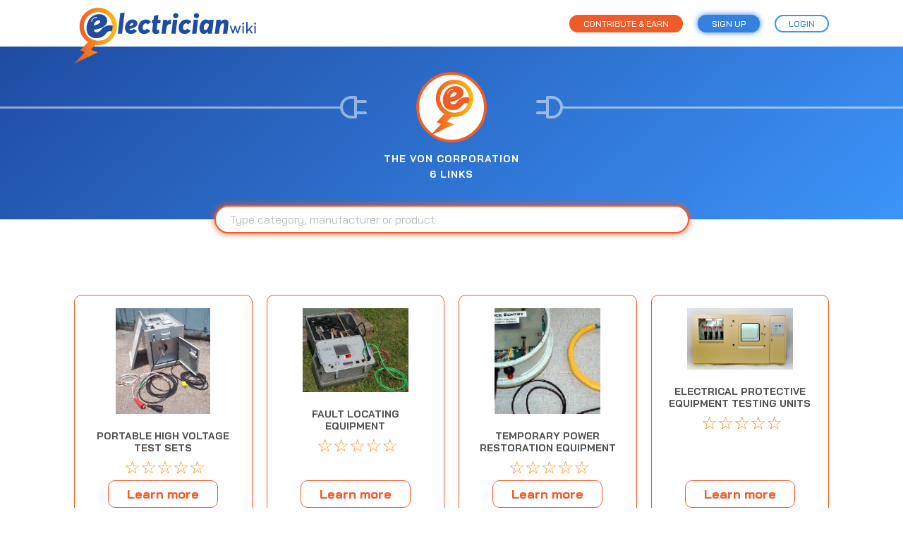

--- FILE ---
content_type: text/html; charset=UTF-8
request_url: https://electricianwiki.com/manufacturer/4801
body_size: 2956
content:
<!doctype html>
<html lang="en">
<head>
	<meta charset="UTF-8">
	<meta name="viewport"
	      content="width=device-width, user-scalable=no, initial-scale=1.0, maximum-scale=1.0, minimum-scale=1.0">
	<meta http-equiv="X-UA-Compatible" content="ie=edge">
	<title>Electrician's Wiki - The VON Corporation</title>
    <link rel="shortcut icon" href="/assets/images/favicon.ico">
    <link href="//fonts.googleapis.com/css?family=Bai+Jamjuree:400,500,600,700&display=swap" rel="stylesheet">
	<link rel="stylesheet/less" type="text/css" href="/assets/styles/less/style.less">
	<link rel="stylesheet" href="//use.fontawesome.com/releases/v5.3.1/css/all.css" integrity="sha384-mzrmE5qonljUremFsqc01SB46JvROS7bZs3IO2EmfFsd15uHvIt+Y8vEf7N7fWAU" crossorigin="anonymous">
	<script type="text/javascript">less = { env: 'development' };</script>
	<script src="//cdnjs.cloudflare.com/ajax/libs/less.js/3.9.0/less.min.js" ></script>
	<script src="//code.jquery.com/jquery-3.4.1.min.js"></script>
</head>
<body>

	

	<div class="s__overlay">
		<div class="s__overlay_wrap">
			<button class="s__overlay_wrap_close"><i class="fas fa-times"></i></button>
			<script src="https://www.google.com/recaptcha/api.js"></script>
<script>
   function onSubmit(token) {
     document.getElementById("signup-form").submit();
   }
</script>
<div class="signup">
    <div class="s__overlay_wrap_form">
        <form method="POST" id="signup-form" action="/account/sign_up">

            <div class="s__overlay_wrap_form_content">
                <h3 class="s__overlay_wrap_form_content_header"> Sign Up</h3>
                
                <div class="s__form_group">
                    <label for="join_first_name">First Name</label>
                    <input name="join_first_name" id="join_first_name" type="text" />
                </div>
            
                <div class="s__form_group">
                    <label for="join_last_name">Last Name</label>
                    <input name="join_last_name" id="join_last_name" type="text" />
                </div>
            
                <div class="s__form_group">
                    <label for="join_email">Email</label>
                    <input name="join_email" id="join_email" type="email" />
                </div>
            
                <div class="s__form_group">
                    <label for="join_password">Password</label>
                    <input name="join_password" id="join_password" type="password" />
                </div>
            
                <div class="s__form_group">
                    <label for="join_password_confirm">Confirm Password</label>
                    <input name="join_password_confirm" id="join_password_confirm" type="password" />
                </div>		

                <div class="s__form_group">
                    <input class="g-recaptcha" 
                            data-sitekey="6LddyvkaAAAAAObTJMUuP8cErJwvUdkpP_rdaIeQ"
                            data-callback='onSubmit' 
                            data-action='submit' type="submit" value="Join Now!" class="signup" name="join_submit" />
                </div>
            </div>

        </form>
    </div>
</div>			<div class="signin">
    <div class="s__overlay_wrap_form">	
        <form method="POST" action="/account/sign_in">

            <div class="s__overlay_wrap_form_content">
                <h3 class="s__overlay_wrap_form_content_header"> Sign In</h3>
                
                <div class="s__form_group">
                    <label for="signin_email">Email</label>
                    <input name="signin_email" id="signin_email" type="email" />
                </div>
                
                <div class="s__form_group">
                    <label for="signin_password">Password</label>
                    <input name="signin_password" id="signin_password" type="password" />
                </div>
                
                <div class="s__form_group">
                    <div class="s__form_group_inner">
                        <a href="/account/password_reset">Forgot your password?</a>
                        <input type="submit" value="Sign In" name="signin_submit">
                    </div>
                </div>					
            </div>

        </form>
        
    </div>
    <div class="s__overlay_wrap_signup_cta">
        <p>Not registered? <a class="triggerSignup" href="#">Sign up today!</a></p>
    </div>
</div>		</div>
	</div>

	<div class="wrapper">
		<header class="manufacturer">

			
			<div class="notification ">
				<div class="container">
									</div>
			</div>
			<div class="container">
				<div class="s__header_top_block">
    <div class="s__header_top_block_container">
        <a href="/">
            <img src="/assets/images/white-logo-trim.png" alt="logo">
        </a>
        <button type="button" onclick="location.href='/'" class="s__header_top_block_container_btn contribute home">Home</button>
        <button type="button" onclick="location.href='/contribute'" class="s__header_top_block_container_btn contribute">
            Contribute & Earn
        </button>
                <button class="s__header_top_block_container_btn signup-btn">
            Sign up
        </button>
        <button class="s__header_top_block_container_btn login-btn">
            Login
        </button>
    
    </div>
</div>			</div>
			<div class="s__header_bottom_block s__header_bottom_block-2">
    <div class="s__header_bottom_block_search">
        <input type="text" id="tag-search" placeholder="Type category, manufacturer or product">
        <button>
            <i class="fas fa-search"></i>
        </button>
    </div>
    <div class="s__header_bottom_block_img">
        <div class="socket">
            <div class="line"></div>
            <img src="/assets/images/socket-to-right2.png" alt="socket">
        </div>
        <div class="cat">

            <img src="/assets/images/e-logo.png" alt="logo">
        </div>
        <div class="socket">
            <img src="/assets/images/socket-to-left2.png" alt="socket">
            <div class="line"></div>
        </div>
    </div>
    <div class="s__header_bottom_block_title-cat">
        <h2>The VON Corporation<br/>
                    6 Links</h2>
    </div>
</div>			
		</header>
		<div class="content">
		<div class="max-width-block">
	<div class="container">
				<div class="s__content_block_products">
							<div class="s__content_block_products_product">
                    					<div class="s__content_block_products_product_wrap">
						<div class="s__content_block_products_product_wrap_img">
							<a href="/product/4729">

															<img style="max-height: 150px; max-width: 150px;" src="https://s3.amazonaws.com/elec-directory-img/f6b5b0ea60fe26f1f487e69a51df6e7a.png"/>
													</div>
						<div class="s__content_block_products_product_wrap_desc">
							<a href="/product/4729">
								<span class="title">PORTABLE HIGH VOLTAGE TEST SETS</span>
							</a>
						</div>
													<div class="s__content_block_products_product_wrap_rating">
							<span>☆</span><span>☆</span><span>☆</span><span>☆</span><span>☆</span>						</div>
						<a href="/product/4729" class="s__content_block_products_product_wrap_link">
							Learn more
						</a>
					</div>
                    				</div>
							<div class="s__content_block_products_product">
                    					<div class="s__content_block_products_product_wrap">
						<div class="s__content_block_products_product_wrap_img">
							<a href="/product/22011">

															<img style="max-height: 150px; max-width: 150px;" src="https://s3.amazonaws.com/elec-directory-img/59ee4dc53897485b15ac096cf6c60a25.png"/>
													</div>
						<div class="s__content_block_products_product_wrap_desc">
							<a href="/product/22011">
								<span class="title">FAULT LOCATING EQUIPMENT</span>
							</a>
						</div>
													<div class="s__content_block_products_product_wrap_rating">
							<span>☆</span><span>☆</span><span>☆</span><span>☆</span><span>☆</span>						</div>
						<a href="/product/22011" class="s__content_block_products_product_wrap_link">
							Learn more
						</a>
					</div>
                    				</div>
							<div class="s__content_block_products_product">
                    					<div class="s__content_block_products_product_wrap">
						<div class="s__content_block_products_product_wrap_img">
							<a href="/product/22012">

															<img style="max-height: 150px; max-width: 150px;" src="https://s3.amazonaws.com/elec-directory-img/thumbnail-355b8154c94d1d8b6a49fe70bf6abf73.jpg"/>
													</div>
						<div class="s__content_block_products_product_wrap_desc">
							<a href="/product/22012">
								<span class="title">TEMPORARY POWER RESTORATION EQUIPMENT</span>
							</a>
						</div>
													<div class="s__content_block_products_product_wrap_rating">
							<span>☆</span><span>☆</span><span>☆</span><span>☆</span><span>☆</span>						</div>
						<a href="/product/22012" class="s__content_block_products_product_wrap_link">
							Learn more
						</a>
					</div>
                    				</div>
							<div class="s__content_block_products_product">
                    					<div class="s__content_block_products_product_wrap">
						<div class="s__content_block_products_product_wrap_img">
							<a href="/product/22013">

															<img style="max-height: 150px; max-width: 150px;" src="https://s3.amazonaws.com/elec-directory-img/f27664fd4bce8a57eea6119bba07e92c.png"/>
													</div>
						<div class="s__content_block_products_product_wrap_desc">
							<a href="/product/22013">
								<span class="title">ELECTRICAL PROTECTIVE EQUIPMENT TESTING UNITS</span>
							</a>
						</div>
													<div class="s__content_block_products_product_wrap_rating">
							<span>☆</span><span>☆</span><span>☆</span><span>☆</span><span>☆</span>						</div>
						<a href="/product/22013" class="s__content_block_products_product_wrap_link">
							Learn more
						</a>
					</div>
                    				</div>
							<div class="s__content_block_products_product">
                    					<div class="s__content_block_products_product_wrap">
						<div class="s__content_block_products_product_wrap_img">
							<a href="/product/22014">

															<img style="max-height: 150px; max-width: 150px;" src="https://s3.amazonaws.com/elec-directory-img/e75c6a007f2deedb68fdcdab82d86aae.png"/>
													</div>
						<div class="s__content_block_products_product_wrap_desc">
							<a href="/product/22014">
								<span class="title">BCM SERIES OF BOOM CURRENT MONITORS</span>
							</a>
						</div>
													<div class="s__content_block_products_product_wrap_rating">
							<span>☆</span><span>☆</span><span>☆</span><span>☆</span><span>☆</span>						</div>
						<a href="/product/22014" class="s__content_block_products_product_wrap_link">
							Learn more
						</a>
					</div>
                    				</div>
							<div class="s__content_block_products_product">
                    					<div class="s__content_block_products_product_wrap">
						<div class="s__content_block_products_product_wrap_img">
							<a href="/product/34841">

															<img style="max-height: 150px; max-width: 150px;" src="https://s3.amazonaws.com/elec-directory-img/3832b44c32e978eb30e0d83dac9c4eac.png"/>
													</div>
						<div class="s__content_block_products_product_wrap_desc">
							<a href="/product/34841">
								<span class="title">TVM SERIES LIVE LINE TOOL (HOT STICK) TESTERS</span>
							</a>
						</div>
													<div class="s__content_block_products_product_wrap_rating">
							<span>☆</span><span>☆</span><span>☆</span><span>☆</span><span>☆</span>						</div>
						<a href="/product/34841" class="s__content_block_products_product_wrap_link">
							Learn more
						</a>
					</div>
                    				</div>
					</div>
			</div>
</div>			<div class="s__content_numbers">
				<div class="container">
					<div class="s__content_numbers_number">
						<div class="num">
							3130						</div>
						<div class="title-num">
							CATEGORIES
						</div>
					</div>
					<div class="s__content_numbers_number">
						<div class="num">
							34329						</div>
						<div class="title-num">
							PRODUCT LINKS
						</div>
					</div>
					<div class="s__content_numbers_number">
						<div class="num">
							8860						</div>
						<div class="title-num">
							MANUFACTURERS
						</div>
					</div>
				</div>
			</div>
		</div> <!-- Close Content -->
		<footer>
			<div class="s__footer_logo">
				<img src="/assets/images/logo-footer.png" alt="logo">
			</div>
			<div class="s__footer_copyright">
				© 2019 Electrician's Wiki. All Rights Reserved.
			</div>
		</footer>
	</div>
					
			<script>
			  (function(i,s,o,g,r,a,m){i['GoogleAnalyticsObject']=r;i[r]=i[r]||function(){
			  (i[r].q=i[r].q||[]).push(arguments)},i[r].l=1*new Date();a=s.createElement(o),
			  m=s.getElementsByTagName(o)[0];a.async=1;a.src=g;m.parentNode.insertBefore(a,m)
			  })(window,document,'script','https://www.google-analytics.com/analytics.js','ga');

			  ga('create', 'UA-28840143-4', 'auto');
			  ga('send', 'pageview');

			</script>
			
				<script src="/assets/js/tab.js"></script>
	<!-- <script src="/assets/js/selectize.js"></script> -->
	<script src="https://cdnjs.cloudflare.com/ajax/libs/selectize.js/0.13.0/js/standalone/selectize.js" integrity="sha512-B03hDxgZPMBobOrnBhFiKvf8XCO7IRNa26/WiQK9lU+grXd5WXVHq3togZ67YLcUnNdrtoBbn5bi0GhYd0ivCA==" crossorigin="anonymous"></script>
	<script src="/assets/js/search.js"></script>
	<script src="/assets/js/main.js"></script>
<script defer src="https://static.cloudflareinsights.com/beacon.min.js/vcd15cbe7772f49c399c6a5babf22c1241717689176015" integrity="sha512-ZpsOmlRQV6y907TI0dKBHq9Md29nnaEIPlkf84rnaERnq6zvWvPUqr2ft8M1aS28oN72PdrCzSjY4U6VaAw1EQ==" data-cf-beacon='{"version":"2024.11.0","token":"e3553b1ab85c4bbd8eafa88bd7b92b4f","r":1,"server_timing":{"name":{"cfCacheStatus":true,"cfEdge":true,"cfExtPri":true,"cfL4":true,"cfOrigin":true,"cfSpeedBrain":true},"location_startswith":null}}' crossorigin="anonymous"></script>
</body>
</html>

--- FILE ---
content_type: text/html; charset=utf-8
request_url: https://www.google.com/recaptcha/api2/anchor?ar=1&k=6LddyvkaAAAAAObTJMUuP8cErJwvUdkpP_rdaIeQ&co=aHR0cHM6Ly9lbGVjdHJpY2lhbndpa2kuY29tOjQ0Mw..&hl=en&v=PoyoqOPhxBO7pBk68S4YbpHZ&size=invisible&sa=submit&anchor-ms=20000&execute-ms=30000&cb=di4b779pli81
body_size: 48735
content:
<!DOCTYPE HTML><html dir="ltr" lang="en"><head><meta http-equiv="Content-Type" content="text/html; charset=UTF-8">
<meta http-equiv="X-UA-Compatible" content="IE=edge">
<title>reCAPTCHA</title>
<style type="text/css">
/* cyrillic-ext */
@font-face {
  font-family: 'Roboto';
  font-style: normal;
  font-weight: 400;
  font-stretch: 100%;
  src: url(//fonts.gstatic.com/s/roboto/v48/KFO7CnqEu92Fr1ME7kSn66aGLdTylUAMa3GUBHMdazTgWw.woff2) format('woff2');
  unicode-range: U+0460-052F, U+1C80-1C8A, U+20B4, U+2DE0-2DFF, U+A640-A69F, U+FE2E-FE2F;
}
/* cyrillic */
@font-face {
  font-family: 'Roboto';
  font-style: normal;
  font-weight: 400;
  font-stretch: 100%;
  src: url(//fonts.gstatic.com/s/roboto/v48/KFO7CnqEu92Fr1ME7kSn66aGLdTylUAMa3iUBHMdazTgWw.woff2) format('woff2');
  unicode-range: U+0301, U+0400-045F, U+0490-0491, U+04B0-04B1, U+2116;
}
/* greek-ext */
@font-face {
  font-family: 'Roboto';
  font-style: normal;
  font-weight: 400;
  font-stretch: 100%;
  src: url(//fonts.gstatic.com/s/roboto/v48/KFO7CnqEu92Fr1ME7kSn66aGLdTylUAMa3CUBHMdazTgWw.woff2) format('woff2');
  unicode-range: U+1F00-1FFF;
}
/* greek */
@font-face {
  font-family: 'Roboto';
  font-style: normal;
  font-weight: 400;
  font-stretch: 100%;
  src: url(//fonts.gstatic.com/s/roboto/v48/KFO7CnqEu92Fr1ME7kSn66aGLdTylUAMa3-UBHMdazTgWw.woff2) format('woff2');
  unicode-range: U+0370-0377, U+037A-037F, U+0384-038A, U+038C, U+038E-03A1, U+03A3-03FF;
}
/* math */
@font-face {
  font-family: 'Roboto';
  font-style: normal;
  font-weight: 400;
  font-stretch: 100%;
  src: url(//fonts.gstatic.com/s/roboto/v48/KFO7CnqEu92Fr1ME7kSn66aGLdTylUAMawCUBHMdazTgWw.woff2) format('woff2');
  unicode-range: U+0302-0303, U+0305, U+0307-0308, U+0310, U+0312, U+0315, U+031A, U+0326-0327, U+032C, U+032F-0330, U+0332-0333, U+0338, U+033A, U+0346, U+034D, U+0391-03A1, U+03A3-03A9, U+03B1-03C9, U+03D1, U+03D5-03D6, U+03F0-03F1, U+03F4-03F5, U+2016-2017, U+2034-2038, U+203C, U+2040, U+2043, U+2047, U+2050, U+2057, U+205F, U+2070-2071, U+2074-208E, U+2090-209C, U+20D0-20DC, U+20E1, U+20E5-20EF, U+2100-2112, U+2114-2115, U+2117-2121, U+2123-214F, U+2190, U+2192, U+2194-21AE, U+21B0-21E5, U+21F1-21F2, U+21F4-2211, U+2213-2214, U+2216-22FF, U+2308-230B, U+2310, U+2319, U+231C-2321, U+2336-237A, U+237C, U+2395, U+239B-23B7, U+23D0, U+23DC-23E1, U+2474-2475, U+25AF, U+25B3, U+25B7, U+25BD, U+25C1, U+25CA, U+25CC, U+25FB, U+266D-266F, U+27C0-27FF, U+2900-2AFF, U+2B0E-2B11, U+2B30-2B4C, U+2BFE, U+3030, U+FF5B, U+FF5D, U+1D400-1D7FF, U+1EE00-1EEFF;
}
/* symbols */
@font-face {
  font-family: 'Roboto';
  font-style: normal;
  font-weight: 400;
  font-stretch: 100%;
  src: url(//fonts.gstatic.com/s/roboto/v48/KFO7CnqEu92Fr1ME7kSn66aGLdTylUAMaxKUBHMdazTgWw.woff2) format('woff2');
  unicode-range: U+0001-000C, U+000E-001F, U+007F-009F, U+20DD-20E0, U+20E2-20E4, U+2150-218F, U+2190, U+2192, U+2194-2199, U+21AF, U+21E6-21F0, U+21F3, U+2218-2219, U+2299, U+22C4-22C6, U+2300-243F, U+2440-244A, U+2460-24FF, U+25A0-27BF, U+2800-28FF, U+2921-2922, U+2981, U+29BF, U+29EB, U+2B00-2BFF, U+4DC0-4DFF, U+FFF9-FFFB, U+10140-1018E, U+10190-1019C, U+101A0, U+101D0-101FD, U+102E0-102FB, U+10E60-10E7E, U+1D2C0-1D2D3, U+1D2E0-1D37F, U+1F000-1F0FF, U+1F100-1F1AD, U+1F1E6-1F1FF, U+1F30D-1F30F, U+1F315, U+1F31C, U+1F31E, U+1F320-1F32C, U+1F336, U+1F378, U+1F37D, U+1F382, U+1F393-1F39F, U+1F3A7-1F3A8, U+1F3AC-1F3AF, U+1F3C2, U+1F3C4-1F3C6, U+1F3CA-1F3CE, U+1F3D4-1F3E0, U+1F3ED, U+1F3F1-1F3F3, U+1F3F5-1F3F7, U+1F408, U+1F415, U+1F41F, U+1F426, U+1F43F, U+1F441-1F442, U+1F444, U+1F446-1F449, U+1F44C-1F44E, U+1F453, U+1F46A, U+1F47D, U+1F4A3, U+1F4B0, U+1F4B3, U+1F4B9, U+1F4BB, U+1F4BF, U+1F4C8-1F4CB, U+1F4D6, U+1F4DA, U+1F4DF, U+1F4E3-1F4E6, U+1F4EA-1F4ED, U+1F4F7, U+1F4F9-1F4FB, U+1F4FD-1F4FE, U+1F503, U+1F507-1F50B, U+1F50D, U+1F512-1F513, U+1F53E-1F54A, U+1F54F-1F5FA, U+1F610, U+1F650-1F67F, U+1F687, U+1F68D, U+1F691, U+1F694, U+1F698, U+1F6AD, U+1F6B2, U+1F6B9-1F6BA, U+1F6BC, U+1F6C6-1F6CF, U+1F6D3-1F6D7, U+1F6E0-1F6EA, U+1F6F0-1F6F3, U+1F6F7-1F6FC, U+1F700-1F7FF, U+1F800-1F80B, U+1F810-1F847, U+1F850-1F859, U+1F860-1F887, U+1F890-1F8AD, U+1F8B0-1F8BB, U+1F8C0-1F8C1, U+1F900-1F90B, U+1F93B, U+1F946, U+1F984, U+1F996, U+1F9E9, U+1FA00-1FA6F, U+1FA70-1FA7C, U+1FA80-1FA89, U+1FA8F-1FAC6, U+1FACE-1FADC, U+1FADF-1FAE9, U+1FAF0-1FAF8, U+1FB00-1FBFF;
}
/* vietnamese */
@font-face {
  font-family: 'Roboto';
  font-style: normal;
  font-weight: 400;
  font-stretch: 100%;
  src: url(//fonts.gstatic.com/s/roboto/v48/KFO7CnqEu92Fr1ME7kSn66aGLdTylUAMa3OUBHMdazTgWw.woff2) format('woff2');
  unicode-range: U+0102-0103, U+0110-0111, U+0128-0129, U+0168-0169, U+01A0-01A1, U+01AF-01B0, U+0300-0301, U+0303-0304, U+0308-0309, U+0323, U+0329, U+1EA0-1EF9, U+20AB;
}
/* latin-ext */
@font-face {
  font-family: 'Roboto';
  font-style: normal;
  font-weight: 400;
  font-stretch: 100%;
  src: url(//fonts.gstatic.com/s/roboto/v48/KFO7CnqEu92Fr1ME7kSn66aGLdTylUAMa3KUBHMdazTgWw.woff2) format('woff2');
  unicode-range: U+0100-02BA, U+02BD-02C5, U+02C7-02CC, U+02CE-02D7, U+02DD-02FF, U+0304, U+0308, U+0329, U+1D00-1DBF, U+1E00-1E9F, U+1EF2-1EFF, U+2020, U+20A0-20AB, U+20AD-20C0, U+2113, U+2C60-2C7F, U+A720-A7FF;
}
/* latin */
@font-face {
  font-family: 'Roboto';
  font-style: normal;
  font-weight: 400;
  font-stretch: 100%;
  src: url(//fonts.gstatic.com/s/roboto/v48/KFO7CnqEu92Fr1ME7kSn66aGLdTylUAMa3yUBHMdazQ.woff2) format('woff2');
  unicode-range: U+0000-00FF, U+0131, U+0152-0153, U+02BB-02BC, U+02C6, U+02DA, U+02DC, U+0304, U+0308, U+0329, U+2000-206F, U+20AC, U+2122, U+2191, U+2193, U+2212, U+2215, U+FEFF, U+FFFD;
}
/* cyrillic-ext */
@font-face {
  font-family: 'Roboto';
  font-style: normal;
  font-weight: 500;
  font-stretch: 100%;
  src: url(//fonts.gstatic.com/s/roboto/v48/KFO7CnqEu92Fr1ME7kSn66aGLdTylUAMa3GUBHMdazTgWw.woff2) format('woff2');
  unicode-range: U+0460-052F, U+1C80-1C8A, U+20B4, U+2DE0-2DFF, U+A640-A69F, U+FE2E-FE2F;
}
/* cyrillic */
@font-face {
  font-family: 'Roboto';
  font-style: normal;
  font-weight: 500;
  font-stretch: 100%;
  src: url(//fonts.gstatic.com/s/roboto/v48/KFO7CnqEu92Fr1ME7kSn66aGLdTylUAMa3iUBHMdazTgWw.woff2) format('woff2');
  unicode-range: U+0301, U+0400-045F, U+0490-0491, U+04B0-04B1, U+2116;
}
/* greek-ext */
@font-face {
  font-family: 'Roboto';
  font-style: normal;
  font-weight: 500;
  font-stretch: 100%;
  src: url(//fonts.gstatic.com/s/roboto/v48/KFO7CnqEu92Fr1ME7kSn66aGLdTylUAMa3CUBHMdazTgWw.woff2) format('woff2');
  unicode-range: U+1F00-1FFF;
}
/* greek */
@font-face {
  font-family: 'Roboto';
  font-style: normal;
  font-weight: 500;
  font-stretch: 100%;
  src: url(//fonts.gstatic.com/s/roboto/v48/KFO7CnqEu92Fr1ME7kSn66aGLdTylUAMa3-UBHMdazTgWw.woff2) format('woff2');
  unicode-range: U+0370-0377, U+037A-037F, U+0384-038A, U+038C, U+038E-03A1, U+03A3-03FF;
}
/* math */
@font-face {
  font-family: 'Roboto';
  font-style: normal;
  font-weight: 500;
  font-stretch: 100%;
  src: url(//fonts.gstatic.com/s/roboto/v48/KFO7CnqEu92Fr1ME7kSn66aGLdTylUAMawCUBHMdazTgWw.woff2) format('woff2');
  unicode-range: U+0302-0303, U+0305, U+0307-0308, U+0310, U+0312, U+0315, U+031A, U+0326-0327, U+032C, U+032F-0330, U+0332-0333, U+0338, U+033A, U+0346, U+034D, U+0391-03A1, U+03A3-03A9, U+03B1-03C9, U+03D1, U+03D5-03D6, U+03F0-03F1, U+03F4-03F5, U+2016-2017, U+2034-2038, U+203C, U+2040, U+2043, U+2047, U+2050, U+2057, U+205F, U+2070-2071, U+2074-208E, U+2090-209C, U+20D0-20DC, U+20E1, U+20E5-20EF, U+2100-2112, U+2114-2115, U+2117-2121, U+2123-214F, U+2190, U+2192, U+2194-21AE, U+21B0-21E5, U+21F1-21F2, U+21F4-2211, U+2213-2214, U+2216-22FF, U+2308-230B, U+2310, U+2319, U+231C-2321, U+2336-237A, U+237C, U+2395, U+239B-23B7, U+23D0, U+23DC-23E1, U+2474-2475, U+25AF, U+25B3, U+25B7, U+25BD, U+25C1, U+25CA, U+25CC, U+25FB, U+266D-266F, U+27C0-27FF, U+2900-2AFF, U+2B0E-2B11, U+2B30-2B4C, U+2BFE, U+3030, U+FF5B, U+FF5D, U+1D400-1D7FF, U+1EE00-1EEFF;
}
/* symbols */
@font-face {
  font-family: 'Roboto';
  font-style: normal;
  font-weight: 500;
  font-stretch: 100%;
  src: url(//fonts.gstatic.com/s/roboto/v48/KFO7CnqEu92Fr1ME7kSn66aGLdTylUAMaxKUBHMdazTgWw.woff2) format('woff2');
  unicode-range: U+0001-000C, U+000E-001F, U+007F-009F, U+20DD-20E0, U+20E2-20E4, U+2150-218F, U+2190, U+2192, U+2194-2199, U+21AF, U+21E6-21F0, U+21F3, U+2218-2219, U+2299, U+22C4-22C6, U+2300-243F, U+2440-244A, U+2460-24FF, U+25A0-27BF, U+2800-28FF, U+2921-2922, U+2981, U+29BF, U+29EB, U+2B00-2BFF, U+4DC0-4DFF, U+FFF9-FFFB, U+10140-1018E, U+10190-1019C, U+101A0, U+101D0-101FD, U+102E0-102FB, U+10E60-10E7E, U+1D2C0-1D2D3, U+1D2E0-1D37F, U+1F000-1F0FF, U+1F100-1F1AD, U+1F1E6-1F1FF, U+1F30D-1F30F, U+1F315, U+1F31C, U+1F31E, U+1F320-1F32C, U+1F336, U+1F378, U+1F37D, U+1F382, U+1F393-1F39F, U+1F3A7-1F3A8, U+1F3AC-1F3AF, U+1F3C2, U+1F3C4-1F3C6, U+1F3CA-1F3CE, U+1F3D4-1F3E0, U+1F3ED, U+1F3F1-1F3F3, U+1F3F5-1F3F7, U+1F408, U+1F415, U+1F41F, U+1F426, U+1F43F, U+1F441-1F442, U+1F444, U+1F446-1F449, U+1F44C-1F44E, U+1F453, U+1F46A, U+1F47D, U+1F4A3, U+1F4B0, U+1F4B3, U+1F4B9, U+1F4BB, U+1F4BF, U+1F4C8-1F4CB, U+1F4D6, U+1F4DA, U+1F4DF, U+1F4E3-1F4E6, U+1F4EA-1F4ED, U+1F4F7, U+1F4F9-1F4FB, U+1F4FD-1F4FE, U+1F503, U+1F507-1F50B, U+1F50D, U+1F512-1F513, U+1F53E-1F54A, U+1F54F-1F5FA, U+1F610, U+1F650-1F67F, U+1F687, U+1F68D, U+1F691, U+1F694, U+1F698, U+1F6AD, U+1F6B2, U+1F6B9-1F6BA, U+1F6BC, U+1F6C6-1F6CF, U+1F6D3-1F6D7, U+1F6E0-1F6EA, U+1F6F0-1F6F3, U+1F6F7-1F6FC, U+1F700-1F7FF, U+1F800-1F80B, U+1F810-1F847, U+1F850-1F859, U+1F860-1F887, U+1F890-1F8AD, U+1F8B0-1F8BB, U+1F8C0-1F8C1, U+1F900-1F90B, U+1F93B, U+1F946, U+1F984, U+1F996, U+1F9E9, U+1FA00-1FA6F, U+1FA70-1FA7C, U+1FA80-1FA89, U+1FA8F-1FAC6, U+1FACE-1FADC, U+1FADF-1FAE9, U+1FAF0-1FAF8, U+1FB00-1FBFF;
}
/* vietnamese */
@font-face {
  font-family: 'Roboto';
  font-style: normal;
  font-weight: 500;
  font-stretch: 100%;
  src: url(//fonts.gstatic.com/s/roboto/v48/KFO7CnqEu92Fr1ME7kSn66aGLdTylUAMa3OUBHMdazTgWw.woff2) format('woff2');
  unicode-range: U+0102-0103, U+0110-0111, U+0128-0129, U+0168-0169, U+01A0-01A1, U+01AF-01B0, U+0300-0301, U+0303-0304, U+0308-0309, U+0323, U+0329, U+1EA0-1EF9, U+20AB;
}
/* latin-ext */
@font-face {
  font-family: 'Roboto';
  font-style: normal;
  font-weight: 500;
  font-stretch: 100%;
  src: url(//fonts.gstatic.com/s/roboto/v48/KFO7CnqEu92Fr1ME7kSn66aGLdTylUAMa3KUBHMdazTgWw.woff2) format('woff2');
  unicode-range: U+0100-02BA, U+02BD-02C5, U+02C7-02CC, U+02CE-02D7, U+02DD-02FF, U+0304, U+0308, U+0329, U+1D00-1DBF, U+1E00-1E9F, U+1EF2-1EFF, U+2020, U+20A0-20AB, U+20AD-20C0, U+2113, U+2C60-2C7F, U+A720-A7FF;
}
/* latin */
@font-face {
  font-family: 'Roboto';
  font-style: normal;
  font-weight: 500;
  font-stretch: 100%;
  src: url(//fonts.gstatic.com/s/roboto/v48/KFO7CnqEu92Fr1ME7kSn66aGLdTylUAMa3yUBHMdazQ.woff2) format('woff2');
  unicode-range: U+0000-00FF, U+0131, U+0152-0153, U+02BB-02BC, U+02C6, U+02DA, U+02DC, U+0304, U+0308, U+0329, U+2000-206F, U+20AC, U+2122, U+2191, U+2193, U+2212, U+2215, U+FEFF, U+FFFD;
}
/* cyrillic-ext */
@font-face {
  font-family: 'Roboto';
  font-style: normal;
  font-weight: 900;
  font-stretch: 100%;
  src: url(//fonts.gstatic.com/s/roboto/v48/KFO7CnqEu92Fr1ME7kSn66aGLdTylUAMa3GUBHMdazTgWw.woff2) format('woff2');
  unicode-range: U+0460-052F, U+1C80-1C8A, U+20B4, U+2DE0-2DFF, U+A640-A69F, U+FE2E-FE2F;
}
/* cyrillic */
@font-face {
  font-family: 'Roboto';
  font-style: normal;
  font-weight: 900;
  font-stretch: 100%;
  src: url(//fonts.gstatic.com/s/roboto/v48/KFO7CnqEu92Fr1ME7kSn66aGLdTylUAMa3iUBHMdazTgWw.woff2) format('woff2');
  unicode-range: U+0301, U+0400-045F, U+0490-0491, U+04B0-04B1, U+2116;
}
/* greek-ext */
@font-face {
  font-family: 'Roboto';
  font-style: normal;
  font-weight: 900;
  font-stretch: 100%;
  src: url(//fonts.gstatic.com/s/roboto/v48/KFO7CnqEu92Fr1ME7kSn66aGLdTylUAMa3CUBHMdazTgWw.woff2) format('woff2');
  unicode-range: U+1F00-1FFF;
}
/* greek */
@font-face {
  font-family: 'Roboto';
  font-style: normal;
  font-weight: 900;
  font-stretch: 100%;
  src: url(//fonts.gstatic.com/s/roboto/v48/KFO7CnqEu92Fr1ME7kSn66aGLdTylUAMa3-UBHMdazTgWw.woff2) format('woff2');
  unicode-range: U+0370-0377, U+037A-037F, U+0384-038A, U+038C, U+038E-03A1, U+03A3-03FF;
}
/* math */
@font-face {
  font-family: 'Roboto';
  font-style: normal;
  font-weight: 900;
  font-stretch: 100%;
  src: url(//fonts.gstatic.com/s/roboto/v48/KFO7CnqEu92Fr1ME7kSn66aGLdTylUAMawCUBHMdazTgWw.woff2) format('woff2');
  unicode-range: U+0302-0303, U+0305, U+0307-0308, U+0310, U+0312, U+0315, U+031A, U+0326-0327, U+032C, U+032F-0330, U+0332-0333, U+0338, U+033A, U+0346, U+034D, U+0391-03A1, U+03A3-03A9, U+03B1-03C9, U+03D1, U+03D5-03D6, U+03F0-03F1, U+03F4-03F5, U+2016-2017, U+2034-2038, U+203C, U+2040, U+2043, U+2047, U+2050, U+2057, U+205F, U+2070-2071, U+2074-208E, U+2090-209C, U+20D0-20DC, U+20E1, U+20E5-20EF, U+2100-2112, U+2114-2115, U+2117-2121, U+2123-214F, U+2190, U+2192, U+2194-21AE, U+21B0-21E5, U+21F1-21F2, U+21F4-2211, U+2213-2214, U+2216-22FF, U+2308-230B, U+2310, U+2319, U+231C-2321, U+2336-237A, U+237C, U+2395, U+239B-23B7, U+23D0, U+23DC-23E1, U+2474-2475, U+25AF, U+25B3, U+25B7, U+25BD, U+25C1, U+25CA, U+25CC, U+25FB, U+266D-266F, U+27C0-27FF, U+2900-2AFF, U+2B0E-2B11, U+2B30-2B4C, U+2BFE, U+3030, U+FF5B, U+FF5D, U+1D400-1D7FF, U+1EE00-1EEFF;
}
/* symbols */
@font-face {
  font-family: 'Roboto';
  font-style: normal;
  font-weight: 900;
  font-stretch: 100%;
  src: url(//fonts.gstatic.com/s/roboto/v48/KFO7CnqEu92Fr1ME7kSn66aGLdTylUAMaxKUBHMdazTgWw.woff2) format('woff2');
  unicode-range: U+0001-000C, U+000E-001F, U+007F-009F, U+20DD-20E0, U+20E2-20E4, U+2150-218F, U+2190, U+2192, U+2194-2199, U+21AF, U+21E6-21F0, U+21F3, U+2218-2219, U+2299, U+22C4-22C6, U+2300-243F, U+2440-244A, U+2460-24FF, U+25A0-27BF, U+2800-28FF, U+2921-2922, U+2981, U+29BF, U+29EB, U+2B00-2BFF, U+4DC0-4DFF, U+FFF9-FFFB, U+10140-1018E, U+10190-1019C, U+101A0, U+101D0-101FD, U+102E0-102FB, U+10E60-10E7E, U+1D2C0-1D2D3, U+1D2E0-1D37F, U+1F000-1F0FF, U+1F100-1F1AD, U+1F1E6-1F1FF, U+1F30D-1F30F, U+1F315, U+1F31C, U+1F31E, U+1F320-1F32C, U+1F336, U+1F378, U+1F37D, U+1F382, U+1F393-1F39F, U+1F3A7-1F3A8, U+1F3AC-1F3AF, U+1F3C2, U+1F3C4-1F3C6, U+1F3CA-1F3CE, U+1F3D4-1F3E0, U+1F3ED, U+1F3F1-1F3F3, U+1F3F5-1F3F7, U+1F408, U+1F415, U+1F41F, U+1F426, U+1F43F, U+1F441-1F442, U+1F444, U+1F446-1F449, U+1F44C-1F44E, U+1F453, U+1F46A, U+1F47D, U+1F4A3, U+1F4B0, U+1F4B3, U+1F4B9, U+1F4BB, U+1F4BF, U+1F4C8-1F4CB, U+1F4D6, U+1F4DA, U+1F4DF, U+1F4E3-1F4E6, U+1F4EA-1F4ED, U+1F4F7, U+1F4F9-1F4FB, U+1F4FD-1F4FE, U+1F503, U+1F507-1F50B, U+1F50D, U+1F512-1F513, U+1F53E-1F54A, U+1F54F-1F5FA, U+1F610, U+1F650-1F67F, U+1F687, U+1F68D, U+1F691, U+1F694, U+1F698, U+1F6AD, U+1F6B2, U+1F6B9-1F6BA, U+1F6BC, U+1F6C6-1F6CF, U+1F6D3-1F6D7, U+1F6E0-1F6EA, U+1F6F0-1F6F3, U+1F6F7-1F6FC, U+1F700-1F7FF, U+1F800-1F80B, U+1F810-1F847, U+1F850-1F859, U+1F860-1F887, U+1F890-1F8AD, U+1F8B0-1F8BB, U+1F8C0-1F8C1, U+1F900-1F90B, U+1F93B, U+1F946, U+1F984, U+1F996, U+1F9E9, U+1FA00-1FA6F, U+1FA70-1FA7C, U+1FA80-1FA89, U+1FA8F-1FAC6, U+1FACE-1FADC, U+1FADF-1FAE9, U+1FAF0-1FAF8, U+1FB00-1FBFF;
}
/* vietnamese */
@font-face {
  font-family: 'Roboto';
  font-style: normal;
  font-weight: 900;
  font-stretch: 100%;
  src: url(//fonts.gstatic.com/s/roboto/v48/KFO7CnqEu92Fr1ME7kSn66aGLdTylUAMa3OUBHMdazTgWw.woff2) format('woff2');
  unicode-range: U+0102-0103, U+0110-0111, U+0128-0129, U+0168-0169, U+01A0-01A1, U+01AF-01B0, U+0300-0301, U+0303-0304, U+0308-0309, U+0323, U+0329, U+1EA0-1EF9, U+20AB;
}
/* latin-ext */
@font-face {
  font-family: 'Roboto';
  font-style: normal;
  font-weight: 900;
  font-stretch: 100%;
  src: url(//fonts.gstatic.com/s/roboto/v48/KFO7CnqEu92Fr1ME7kSn66aGLdTylUAMa3KUBHMdazTgWw.woff2) format('woff2');
  unicode-range: U+0100-02BA, U+02BD-02C5, U+02C7-02CC, U+02CE-02D7, U+02DD-02FF, U+0304, U+0308, U+0329, U+1D00-1DBF, U+1E00-1E9F, U+1EF2-1EFF, U+2020, U+20A0-20AB, U+20AD-20C0, U+2113, U+2C60-2C7F, U+A720-A7FF;
}
/* latin */
@font-face {
  font-family: 'Roboto';
  font-style: normal;
  font-weight: 900;
  font-stretch: 100%;
  src: url(//fonts.gstatic.com/s/roboto/v48/KFO7CnqEu92Fr1ME7kSn66aGLdTylUAMa3yUBHMdazQ.woff2) format('woff2');
  unicode-range: U+0000-00FF, U+0131, U+0152-0153, U+02BB-02BC, U+02C6, U+02DA, U+02DC, U+0304, U+0308, U+0329, U+2000-206F, U+20AC, U+2122, U+2191, U+2193, U+2212, U+2215, U+FEFF, U+FFFD;
}

</style>
<link rel="stylesheet" type="text/css" href="https://www.gstatic.com/recaptcha/releases/PoyoqOPhxBO7pBk68S4YbpHZ/styles__ltr.css">
<script nonce="y46BzOy1eRgFECOZeBXu6A" type="text/javascript">window['__recaptcha_api'] = 'https://www.google.com/recaptcha/api2/';</script>
<script type="text/javascript" src="https://www.gstatic.com/recaptcha/releases/PoyoqOPhxBO7pBk68S4YbpHZ/recaptcha__en.js" nonce="y46BzOy1eRgFECOZeBXu6A">
      
    </script></head>
<body><div id="rc-anchor-alert" class="rc-anchor-alert"></div>
<input type="hidden" id="recaptcha-token" value="[base64]">
<script type="text/javascript" nonce="y46BzOy1eRgFECOZeBXu6A">
      recaptcha.anchor.Main.init("[\x22ainput\x22,[\x22bgdata\x22,\x22\x22,\[base64]/[base64]/[base64]/[base64]/cjw8ejpyPj4+eil9Y2F0Y2gobCl7dGhyb3cgbDt9fSxIPWZ1bmN0aW9uKHcsdCx6KXtpZih3PT0xOTR8fHc9PTIwOCl0LnZbd10/dC52W3ddLmNvbmNhdCh6KTp0LnZbd109b2Yoeix0KTtlbHNle2lmKHQuYkImJnchPTMxNylyZXR1cm47dz09NjZ8fHc9PTEyMnx8dz09NDcwfHx3PT00NHx8dz09NDE2fHx3PT0zOTd8fHc9PTQyMXx8dz09Njh8fHc9PTcwfHx3PT0xODQ/[base64]/[base64]/[base64]/bmV3IGRbVl0oSlswXSk6cD09Mj9uZXcgZFtWXShKWzBdLEpbMV0pOnA9PTM/bmV3IGRbVl0oSlswXSxKWzFdLEpbMl0pOnA9PTQ/[base64]/[base64]/[base64]/[base64]\x22,\[base64]\x22,\x22al8gwp/CpMOmC8KuYcKvW2sbw4bCjyUXDBY/wpDCiQzDqMKWw57DhX7CiMO2OTbCg8KiDMKzwpHCnEhtTcKZM8ORScKVCsOrw4XCtE/CtsKxfGUAwrd9G8OAJkkDCsKNF8Olw6TDmsK4w5HCkMORI8KAUzRfw7jCgsKvw6Z8wpTDmlbCksOrwqvCuUnCmTDDgEwkw5zCi1V6w7vChQzDlWNlwrfDtGbDgsOIW1TCg8OnwqdRZcKpNEUPAsKQw41jw43DicKIw6zCkR8mW8Okw5jDtMKHwrx1wp8/RMK7eHHDv2LDmMKZwo/CisKAwphFwrTDm2HCoCnCucKaw4BrSEVYe2PCsm7CiAjChcK5wozDt8OfHsOuScOXwokHJcKVwpBLw6tBwoBOwrN0O8Ozw4zCjCHClMKLb3cXKsKhwpbDtAlTwoNgccKnAsOnRDLCgXRGLlPCuhdxw5YUdMKaE8KDw67Dp23ClR3DusK7ecOMwoTCpW/Cp3jCsEPCqjRaKsKhwpvCnCU/woVfw6zCtElADUU0BA0kwrjDozbDisOjSh7CmsO6WBdewpY9wqNNwrtgwr3DkkIJw7LDpzXCn8OvAn/CsC4twozClDgROUTCrAI+cMOEZHLCgHEUw5TDqsKkwr8ddVbComcLM8KoL8OvwoTDlzDCuFDDn8OMRMKcw6vCi8O7w7VEMR/DuMKpfsKhw6RkEMOdw5sPwp7Cm8KOH8Krw4UHw7s7f8OWU17Cs8O+woBNw4zCqsK/w53Dh8O7NAvDnsKHMwXCpV7CjXLClMKtw5MsesOhdVxfJS52J0ELw53CoSElw7zDqmrDpcO8wp8Sw5/Cn24fGi3DuE8eF1PDiBQfw4oPNzPCpcOdwo3CnyxYw5dfw6DDl8KwwrnCt3HCpMOiwroPwoHCtcO9aMKgAA0Aw40xBcKzXsKVXi5gWsKkwp/ClRfDmlppw7BRI8K5w73Dn8OSw4dpWMOnw7fCk0LCnlIEQ2Qjw7FnAlnClMK9w7FwGChIQksdwptAw4wAAcKgHC9VwoMCw7tifxDDvMOxwrhvw4TDjnlkXsOrXUd/SsOaw5XDvsOuHcKNGcOzSsKgw60bMUxOwoJsC3HCnSHCh8Khw64Nwo0qwqsUG07CpsKTZxYzwqfDisKCwokLwofDjsOHw6ZHbQ4tw4gCw5LCo8KXasOBwpxLccK8w5lbOcOIw4hKLj3Cq2/Cuy7Cq8KCS8O5w7XDqyx2w7Itw40+wptow61Mw5FcwqUHwr3CqwDCgjXCoADCjnlYwotxdsKKwoJkFBJdERQow5NtwpQfwrHCn3NAcsK0S8KOQ8OXw4fDsWRPGcOYwrvCtsKHw5rCi8K9w6nDuWFQwpcFDgbCmsK/w7JJA8KgQWVQwpI5ZcODwrvClmsmwp/CvWnDp8Ogw6kZHjPDmMKxwoU6WjnDq8OaGsOEdMO/w4MEw4oXNx3DlcOaecOFEMOTH1/DhVIww7LCm8O3SGvCg1/CpnJtw6TCnAIxB8O+E8O9woLCnmA8wp3DsUvDgXfCp3DCqQrCuxHChcKqwqE9b8KjLVLDng7Ck8OZRMOdSHTDln/Coz/DojbCqMO8DxtHwo5Gw7/[base64]/w6PDnsOaQBkxD8O0wqbClnrCucOzaMKXw6nDpcOSw7LCrWnCpMOrwrpMCMOZKnUhG8OAD3XDmm8IVsO7OsKmwrRNG8ORwq/CsTM3CGIDw7gFwrXDssOTwqfDsMOhaitwYMK2wqUdwo/[base64]/w4DCv8O/wrpnwp7DgMOHVWEbK8KZO8OeLEQbwoDDusKoN8KtXh0Ow7HCnzjDoEpUG8OzZTtxw4PCmMOew77CnEJ5wpBawr7DiHTDmnzDq8OOw53CmwsYEcKMwqLCkjbCkTIUw7x2wpnDtsOhEwt0w4ULwoLCo8OCw5IOBzPDlsOhRsK/C8KiDX4DSiwNOMO8w5gYLC/Ct8K1B8KndcKrwqTCosO1wq8iC8K3VsK4PTERfcKNA8OHKMKyw45NTsONwqnDpcOgeXXDiFTDv8KCC8OGwoY3w4DDrcORw6rCi8K1DUzDhMOoL2HDssKQw7LCssKce0jCtcKFYcKDwp4JwpzCs8KVYznCildWasK9woDCiD/ClUtxUFbDr8O4RHnCk1rChcOFGwEEOlvDqjTCmcKYVQbDl3zDjcOIesOww7I2w4rDqcO8woFaw7bDhzJvwovClCnChx7DksO/w4cpUiTCm8KLw7PCuTnDlMKDMMObwro2LMOqCEfChMKmwqrDokzCjExMwo9BOVMERGQLwqUAwqfCnW1wHcKRw6lWWsKUw5TCoMOuwpTDvSZOwo4Xw4Elw5lXZyvDtDoWDMKMwpzDqhzDsyNPNkvCvcOFHMOow5XDo13Cik9gw6k/wobCnhjDmA3CucOYOMODwrgYCH/CvsKyPMKWasKlf8OSfsOlOcKFw4/Ck154w4tbVlsFwqV1wqQwH3cBVcKsA8Omw7bDmsKaEXjCmR5yUwjDoxfCtnnCgMKKTsKGf3/DsThNV8Kjwp/DpsKlw5w9CUBvwqVBfx7ChjVwwrdWwq5mwr7CkibDpMOJwr3CiEXDnykZwpHCl8KBJsKzLEzCpsKcwqIfwp/[base64]/Dk8OjeF9BwqUyUH47w59icsOWe8KRw4s1KcOCBnnCqhR/byzDq8OhUsKCWmUPVQXDssOQLkHCsmPCr1fDnU4YwpLDn8OFUcO0w6vDv8Ohw5/Dn0t/w7TCtzHDpynCjwV2w7ctw6jCvMOSwr3DrMKZXsKLw5LDpsONwoDDjHd+MzfCtsK8SsOIwqR/emFvw6xNDELDosO4wqvDnsOeNwfClTDDgzPCq8KiwrNbbC/Dr8KWw6kdw6bCkGUcFsO+wrM+CEDDnEZYw6zDocOrAsOReMOfw5UMbsOYw7HDtMOiwqQxMcKzw6zDl1t/QsOcwpbCrHzCosKhVntBWcOedsK+w4hQA8KKwoYlWHomw5YQwok/[base64]/CpxwVP8OfDcK3w4vDqsKwVh7Dh8KsTFjDqMKMEsO3IH06A8OXw5PDtMKrwqDDvWfDj8OaDcKSw6fDsMKxacKvG8Kpw7N9EmMow7/CoV7CucOrXlXDtXrCjWI/w6rDrStre8KGw4/CtXfChE04w4E+w7DCq1PCm0HDjQfCssONEcORwpQSe8OQIAvDicOiw4/CqVYbHcOAwoPDmHHCk2oZEsKxV17Dj8K8WQbDqRLDhcKtEcOkwppOHjvClQvCpDMYw5nDklzDtMOBwqITMh1/QiFZKAcWA8Okw4gsXkXDjMOXw7PDsMOOw6DDuEfDvsKnw4HDpsOfw68uOG7DpHkswpbDmsOsA8K/w7LDsDPDm34Xw5tSwr1AdsK+wrrCncKuFi0rO2XDoTh5wp/Dh8KMw7hRQn/[base64]/[base64]/[base64]/CiA7CjRUzwoEsworDkMOTwovCti0udsOOQsKdYCNVfwbDuRbCssKBwrDDlh9pw5rDrsKyI8KDasOqR8K6w6rCsUrCj8KZw5pVw6M0wrLCtCfDvQ4mSMKzw7/Co8OYw5YOP8O6w7vCvMOEGUjDn1/DvX/Dum8XK2vDu8OAw5JdLlHDqW1ZDGQlwotVw5XCqDd1bMOGw7F0ZcOidTkqw7YPWsKXw78iwohRIkpBQsO8wpVqVmTCrcKYJMKaw70jL8OvwqdKdS7Do1vClD/Dli7DgVFsw4cDbcKKwpEXw5ILTBjCs8OzBcKDw4bDjlfDjVtzw7LDqnfDsWPCoMO1w4TChBg0IF/DmcORwoVVwrVgIMK3bHrCvMOfw7fDpjMnWnzDkMOnw6hQDV3CqMK7wpZTw6nDlMOtfHRiZMK8w5EuwqnDjcOhP8KBw7vCp8Knw4VGQSM2wpzCjBjDnsK3wq3CvMKtcsKNwrPCjjEpw67CtWBDwpHCrVtyw7IfwofChV1ywpxkw5rCgsOHJg/DuUbDmA/[base64]/[base64]/E8K5woNiw77CqmXDuEDDjXsgw4USZMKmFC/[base64]/[base64]/DkcKowpRQw4LDm8OdFMK4w4crw7zDt8OEZ8KED8KYw4PDqR3ClcOqYsKnw4gOw6EdZsOSw5oNwqB0w7PDng/DsnbDmC5bT8KhYsKHIsKUw5UDYzAUAcKUMirCqwZOH8K9wpExA1gdw7bDrHHDk8KwRsOqwqXCtm/DkcOgw7zCjG4lw5zCi0bDiMOow6g2YsOXNMOMw4DCnXlYI8KWw6UnIMOIw4NEwpM+enstwqDDkcKtw65sDsOmw4TClQJ/acOUwrcEJcK6wp5FJsOywojDkFbCkcOQSsOhJ0DCqzEXw7bCqmDDs2UJw4l9VFJJdyVIw5tIYyxPw67DnBRdP8OCYsKBIClqHx7DhsKfwqBAwr/Dvn8fwqDCoHZ0DMKwV8K9a3LCj2zDvMKsDMKGwrnDusKGAMK8ecOvOwMAw5RywrvDlC9Bb8KhwqAZwqrCpsK/FAXDpMOMwo5fJSDCtj0TworDgFXCgcK+GcKkR8ORWMKeIXvCg2kZO8KRWcOSwrLDrGp5C8OCwqRwAinCl8OgwqXDmsOdPUlVwqTCpA/Dux4mw4Mpw5sZwqzCoBYSw64RwqgJw5jChsKQwrlvPiBaPHsGFVrCmjvCksOawok4w4FLW8KbwqdDbhZgw7M8wo3Dp8KQwpJMNFzDvcOtP8OFYsO/w5DCvMKsQ2XDmiMyZcKUbsOYwrzDungtDh8lHsOOWsKtHcK1wrhHwrTDlMKhDj/[base64]/DmcKMwrBcwrMxMsKtw6VuTkbCkx4Lwq4uwpHDgDzDmD8/w6bDrnPCkR3CgcOfw457PVonw7t+asKmf8K0wrDCkRvCoUrCmD3Dq8Kvw5/DpcKyJcOlB8ObwrlmwpM3SnNvTsKZIcO7wr07QXxaPG0nPsKLNkZ7VC7DisKMwoITwpMECg/Dj8OEecKFFcKkw6fDicKOHDZIw6nCtQgJwoxCDMObT8KuwprDulDCsMOtR8KFwq5DbV/DvMOcw71yw48FwrzCg8OWTMKUXyVMYsKew5fCusK5wo46bsKTw4/[base64]/Dlwt3SF3CpBXCl8Knw5/DgcOrw4d1CGfDiMOKw4HDlmcxwosTIMK5wqjDujfCjS9OBsOAw5YyIX11BcKrKcKDPm3DqAXCgEUfw4rCiCMiw6nDiV1Aw5/[base64]/DiMKpCTLDr8K7wqjCkHYHwprCicKxWcOfwpnDmE1bGjXDocOTwrjCnMKHPDVxXg0QccKrw6vDssKqwqLDgHHCpyjCmcKqw73CoAtvScK+PcOjcV9NCcOkwqU8w4AoTXXCosOOYxRvAMKWwpbCpB5rw5dqEXEgY2/CvHrCl8Kcw4jDscOPMybDkcK2w67Dh8K6LykYclzCtcKbNAbCkQsLwrFkw5xcP1vDk8Osw6AJMkNnPsKnw75aNMKMwp18BVR1RwbCn1smecOdwqptwqrCgnfCgMO/w4N6UMKEMXhrB14/wqnDhMOqX8Kqw5/[base64]/BQ0cPizCkAAAGhJ8PsKwwo4ww6QDUTAGFsOjw5wjUcOnw4xVG8OGwoMswqzCl3zCjRhaC8O+wofCvMKkwpPDhsOsw7nDj8Krw5/CnMK5w7V0w5NLLMOVasKYw6xJw6fDti15KGkxBcOmAx5sesKADX/CtiM4SggOwqnCjMK9w6bClsKONcONfMKPJnYZw6ElwrvDnA9hesKMDnfDvljCusKoAULCrcKgBMOxUlxeFMKwfsOZBlbDsBdPwos3woIfTcOAw4nCv8Kbw5/DusKUw4Jawr1Ow5nDnmvCn8O+wovCqQbCv8Ovw4gLVsKuCx/Cn8OIKMKbKcKIwrfCvRTDt8K6LsKuFE4Gw67DtMKew60dDsKjwofCmhHDsMKqMcKFw6Jew5jChsO/wqTCsAESwpMmw7zCvcOGC8Ksw6DCj8KeSMO5FA9xw7tfwpxxwofDugLCq8OiBTs4w4LDp8KaDigaw47CiMOuwoQkwpjCnMObw4zDgm5BdlTCp1cgwrHDmMOSNT7Ck8O+fcKvAsOUwp/DrzIwwp3CsUImE27Dn8OMUGNfRTBcwrFzw7ZYKMKkX8KWdCsGNBbDlMK1fhsDw5QKwq9IMcONSk1tw4rDphgWwrjCmWRnwqLCs8OTZAtEYUI0Hikewq/DkcOmwoZmwrPDqknDhsK6C8K/[base64]/[base64]/wpLCh2RBw7vCszBFwoLDqETCplEswr4BecO/asK3wq8uBErDniw0dsOFXWrCmsK2w6FDwpRgw70gwpjCk8Kmw4PCg0LDiH1ZRsO0UmRGIVHCpmhswoTChBTCh8OTAwUBw7w9OWsEw4fCqsOOCEzCn2UnTcKrBMOdE8KISsO/wp96wpXCoiJXEFnDnyDCqFjCgSFqf8K+w7luL8OIGGg8wo3Co8KZGkIPX8OWIcKlwq7Cpi/CliwPMzlfwqzCg23DlTDDgHxdWxsKw43CmkHDo8O4w5sow5hfXnh4w5IlCCdYIMOTw7UXw5cZwql1wrrDocORw7jDjgTCri/CpMOVNm98HV7CmMOhwonCjGLDhTZcRiDDscOfZ8O+wrF7SMORwqjDi8KmJcOodsOjwoh1w6BGwqJRwqXChkXCl1wwFMOSwoBew4JKLBBow58kwqPDrMKBwrzDv0ZMWsKuw7/[base64]/w4rCpyggfsO0cMKVHcO1wqoic8Ozw5DCigMmXxsoesOkBMOTw5UOKlXDnEIhJ8OPwpbDpHjDnx1RwoTDpQbCvcK9w7jDhU07dHgIJMKDwqxONsKOwq7CqMK/w4LDskA7w5ZFL0RaE8Olw63CmUkvVcKCwrbCqV5GHz3CoTQ/GcOKC8O3FD3DnMOdMMKOwpIXw4fDiBXDgFF9MiMeMmXDp8KtG2nDh8OlG8KRLDhDC8KCwrEyRMKPwrRew73CgDXCv8KzUX/CpiDDuXTDr8KIw6ItUcKGwq/DqsOcCMOew5bDjcOjwqVGw5LCp8OqPGoVw4nDlntFTSfCv8Ova8OUEgEFYMKLTcK9UUZuw4QXBgXCkw/[base64]/woLCng7DvTnCicKJw7/CvRfCssOLUlrDnC1uwpZ5K8OgLHrDjHzCpihsCcOZVwjCvhI3w6zCiAkIw73Cpg7DoAl3woNfLycewoQWwoxMW2rDgE57Z8Ozw6ISw6HCusO/KsOET8K3wp/DmsOqVENow4bDqcO3w75Pw5vDsE3CkcKowopcwp5LwozDtMOFw7YQdDPCnnwdwp8Tw5LDt8O6wrtJHXdzw5dpwqnDhFXChMO6w7B5w79ewoNbScOUwonDr1xGwoRgPDwXwpvDrHTCqVVxwrg/[base64]/DnMOsFMOfU8OSSRDCj8KuQ8OWw6lgw6hTO3kceMKuwoHCinXDsG7DsxbDkMOewo9QwqJswqLCjX1pLA5Mw5BjWRrCiz01YATCtxfCi0xlKwMHKl/CvcO0BMOnd8OBw4PCnGPDnsKdNsKcw6UReMO5WHDCssK5Zn5hKcOdD0nDvsKkVjzCi8KIw6LDi8OlX8KuM8KacVRmGRPDocKoNi7Ck8Kew6LDmMOtXyTCkSobEcORDWnCkcOMw4ExB8Kqw6hZLcKPLsKzw7TCpMKPwq/Cs8Omw79XccKdwr08NnYRwpTCt8KFFjlrTyB3wqM6wrxfX8KJdcK5w59mOMKUwrUrw6d7wpDCmU8Fw7tFw5wUP1cWwqzCtlMSSsO7w49tw7sJw7V/QsO1w6/DqsKEw7Ayc8OrDkHDqjnDrsOTwqjDpUnDthbCmMOQw6LCr3fCuTjDtCjCscOZwqTCl8KeFMKBwqF8GMOGfMOjKcOKGsOKwpwRw6QbwpHDu8K6woN5T8Kvw6fDtmJFScKww5Q+wqESw5tbw5Jvc8K0DcO5LcKtK1YGbgFaVnvDq0DDv8K8F8OfwoNobiQZOMOGwrrDkh/DtWFVI8KIw7LCscOdw7XCt8KrCMOnw7XDiwbCpsKiwoLDom0DCsKfwo8owrowwqdBwpc4wphMwp1VK1E6GsKkA8Kyw6JCQsKFwr7DrcOew4HDp8K8B8K8CDLDn8KwZR9mdsOwRzrDjsKLP8OTIDcjA8OyCiYAw6XCtGQ/bsKQwqM3w6TDg8OSwq7DrsKKwpjCuRfCpQbCjsKvOnUSVQt/wprCrW7DhmTCrizCrcKpw4cUwp4+w41RUjEOVgXCqnQdwrFIw6Rpw4bDlifDmnPDqMO2HwhLwqXDpsOVw4LCrQTCt8OlV8OLw5xjwoADRD5oVcKew5fDtsK3wq/CvsKqNcO5bwzClwN7wrXCtMO+MsOywpFzwrdTP8OOw4VjRWTCnMOLwq5aEsODESbCiMO8WTgmL3YFHEbCkUtEHQLDmsKlDHJVYsOkWsKzw47CgWzDusOVw4waw5vDhT/CoMKtDVPCjMOdZsONAWbDnkLDsmdawotew7xgwpXClEbDk8KQVGLDsMOLPE7Dhw/[base64]/BRfCvw/CiMKvw5xVAwwtw7DClzklwo8OLwDDgsOrw7nDg11fw4U+wpfCrmnCrjBow7LCmGzDl8OEwqRGacKwwrnDgj7CgHvDksKuwpUCam8zw7kCwq8dVcOkWcOWwqfDtw/CjmHChMObSSUzVMKswqnCh8O7wrDDv8OxPzEYXRPDijHDjMK2QndSQMKvfMOew4/DhMOIFcK2w4MhW8K4woNtFMOPw7HDqQZ7w67DtsKRScO8wqIrwqRmw4fCncOqScKXwoRhw5PDr8KLJF/DlHZ5w5vCjsOGGiHCgRjCpMKrbMOVCCnDqMKJb8OsIA0fwqAjNsK8dGIYwrERcRgNwo4Kw4NDKMKOI8Onw61YXnrDkFjDuzNEwr3DkcKGwqhkX8KMw7vDhALDjSvCoDx5TMKxw7XCghrCt8OjG8K0YMKdw485w7t/GXoCAVPCusKgGRvDgMKvwrnCvsOIZ1ApWcOgw6FBwovDpVtXOFp+w6Frw6U4C1lRXsOdw7FFTl7CvxvCgQ4xw5XDscKqw4cVw7vDhCgQw7fCm8KNfcOWPkk1XnQSw7LCsTvCmHUjcTHDpsOrZcK7w5QMwpBzE8KRwojDkS/Drz9Tw5RrUMOhRsK+w6jCjVdZwoVGJDrDh8K3wqnDnU/DksK0w7tTw4U6LX3Csmg/LlXCi33CnsKQHcOPFMKdwofCrMO3wpt0EsO7wpxNUnzDpsK+GzDCoz9bFEDDjMOYwpfDh8OWwqVewpTCtMKhw5dfw6J1w4wTw43DsAhPw7guwrNWw61ZT8K2dMKTRsOiw5UxO8O2wqBdf8O/w6MYwq90woYGw5DDg8OFE8OIw5PCjQg8w7tvwps3HQIpw6rDs8Orw6PDlALDnsOHZsK6wp8dd8OSwr1lf17ClcOhwqjCuRnCkMKMb8Ofwo3Dh1jDhsKRwog/w4TDsztOHQA1Q8Kdw7cxwrTDrcKlbsOfw5fCusKxwofDq8KWBS59Y8OWB8OhQAYAV1jChjELwpYHcgnDrsKYO8K3d8OawqlbwqvCmiQCw6/Ct8KyO8O+cR3Cq8Khwp1+LinCvMKNGElDwrtRbsOgw7giwpDDmwnCjy/[base64]/DjmLCp8OLw7IOwojCqhgOesKFCcKuw4HChMO8JTfDtjR1w4LCgsKXwotfw7TCkW7Dg8KoAnQLHFJdLTFhasK4wpLDr0ZEWMKiw7sOG8OHdRPCssKfwrPDnsOKwqlmB3I7U38/Vx1HV8Olw5oWCwXDlcOmCsO1w4Ehf0/CiTjCll3Cg8KKwo7Dg0JMVE0fwodnKxPCjQVmw5szGMK2w6/DrUvCo8O2w5JrwqfDqMKUQsKwPW7CjMOlw4rDisOgSsOjw4DCnsK8w4Qwwrs9woZ0woDClsOzw5wXwpXCqcK8w5DCli8eP8OtXsOUXW7DuE8kw5fCvFQ4w6bDpQN2wptcw4jCqB3DuERbFMKIwp5CMsKyLsK/[base64]/DvkHCgxLCoFTCsWTDosKQHhFRw41Zw4gsEcKEd8KuYz9YEBTCg3vDoRzDl3jDjkPDpMKKwoF7wpfCocK5En3DqhbCmMKCZwjCv17DqsKRw6ceGsK1Wk0lw7/[base64]/DvzlcEjlXwrHCmS7CocKfw5TDucOqw54EIjPCuMKfw58dGCLDlcObABlfwqY9UGduNcOxw7PDlcKHw5hOw6tzYiHCmW1zG8Kfw55UTsKEw4E0wqxbb8KWwq8NEjc7w7w+UcKiw41swo7CrsKGBHbCsMKKYgsLw70gw4F/QiHCnMOdNlHDnVwUMiJvJSlSwqgxdH7DnTvDj8KDNTFRKsK7GcKMwptjBw7DjkLDt3Qxw4JyVmTDlMKIwpHCpGzCiMOSc8OCwrABOiUIFkjDtmBawpPDmMKJDTHDosO4OixlYMO8w7fDisO/[base64]/CicOKwp3DtMKYHcKewqrDm8KBa10KSxFuPWEUwrQoRwRwB3AwAsKQEsOdWF7DjcOEKRQfw6XCmjXCrsK1PcOhDMOpwpvCm04HaAZow7hLMMKAw74eKcObw4HDnBXCvHc/w77DiDtUw4t7dXlKw4XCs8OOHV7Dr8KLN8OrQMKLU8Onwr7Clz7DnsOgNcOCMRnDsibCg8O3w5PCtyVAb8O8wpddOnZ8X0zCgW45RcK4w6NFwroOYk7CvE/CvnMYwpBIw5TCh8OwwoPDoMK+ESJfwp9AU8KyX3xIIQbCjiBhbRtTwo8TfEZWQHN/[base64]/CqBNLwojCi1dzwrjCrTHDkMOpJMKgd3dtHcOZIzdbw5/Cv8OWw6tOScK0QVXCkjzDmDzCn8KQDTh5W8OGw6fDkCvCv8O5wpPDuWBoU2/[base64]/Cm8OHdnXDh8ORUClDHHPDu3cXwrTDrMOzNsKeRMKBw5PDpTrCqFZ3w5/[base64]/[base64]/[base64]/[base64]/w4LDrBgzwrxCwpHDhcOHwq50woXCvMKEH8KJYcKnI8KnTnPDk38hwpPCt09KTibCmcOQQ31/GcOHMsKOw7BoZVvCi8KoA8O3cSzDg3nCjMKKw7rClE5jw70AwqZdwp/DjH3Cr8ObNwMhwrA4w7vDlcKUwobDl8OiwpZewo3Dj8Kfw6PDiMKsw7HDiADClDpkJyt5woXDscOawrc2Tl4Ofj/[base64]/DkwcDWF8Jw7pVwohZJDxaecOqwpnCi8KFw5TCiT3DjxghKcOZZsO8b8O0w6vCnsOaUwvDtmN+Ew7DkMORG8OxJ2Eld8OHGljDjsOzBMKhwpjCs8OtM8Kkw4nDqXjDrBnCtUXClsO+w4rDmMKcHGgWGy9NFzfCv8Ogw7nCssKowonDt8OyRMKSPw9AOyscw48vVcO/DCTCsMK9wq0lwpzCnE4pw5LCmsKpwr/[base64]/DmcKYwqHDu14fw4Nowos4a8KwQsO1HgQWJ8O1w6PCvw1ZTVHDr8OCcDBYBsKUUh4yw6tXV0LDvcKGLsKgeR/[base64]/DusKSSBQedAPDs8OIw4zDhHDCisOUUiVoCCTDssO9IDjCvsOxw47Di1nDtC8gIsKnw4Zow6rDlCMgwp/DgFZzCsK+w61gw4Vtw6NlGsKdScOdHMK0RcKSwpwowoR3w5EuV8OYPsOGCMKSw4bCr8KKw4DDtjhXwr7DgG1oXMOdCMOcOMKXSsOMVjx/H8KSw4fCi8OFw47DgsKVZylAUMK3ACBNwoTCpcK0wr3CrMO/HsOZNSluZjBzbThUesO6bsKyw5rDgcKEwo0Zw43Cj8Ojw4BbRsOTbMKXIcO4w74fw6zCiMOMwr3DqMOdwp8CH2/DuXPCucKCCnLCk8OlwojDhiDDgRfChcKOwpIkesOxfcKiw7zCnTDDhy5LwrnCh8KPf8O7w7XDrsO/w4UlEcOvwo7Co8OHbcKQw4VIbsKKLVzDgcKPwpDCgCUkwqbDi8KFehjDt2fCrcKxw71Gw7x5GMK/w5hXesOTRUjCtcO6BkjCqXTDiF5QfsOgNU/Ds1HDtGjCtUfDhEvCr0NURcKLZ8KywrjDq8KywqjDgxzCmG/CpUHCmcKkw4wyMR3DiR3CghTCsMKhGMOywrZ6woQuA8KWcmpqw65ZUlwOwq3Cg8OKXcKGBBDDh03Cs8OBwojCtTVMwr/Dk2zDvF4NRwzDmV94T0fDtsOsUcOtw4UNw6krw5sHYRlCDnHCh8KQwrDCo3plwqfCtQHDokrDncKmw6VLGlUPA8Kaw7/[base64]/DgMOzw4M6wrEbwq7CgQIew4lzw49ww5k4w4JqwrPCmsK+NEPCk1lpwp5fdDI9wqLCpMOpLMKqIUnDs8KBZMK2wqPDm8KIAcK9w4/DhsOMwpdjw4dRDsO9w6o9wrhcGmFmMEBsO8OOQBjDmcKubsOUaMKewrA0w6ltUlgoYsKPwrXDlCEceMKKw6TCtcOvwqvDnSkDwrTCgm0Uwoscw6d1w67DiMO0wrYLVMK+LlIPCDjCmDpYw4JbPANtw4PClcKvw47Cl1UDw7/Dg8OhKiHCmcOYw7vDgcOnwrTCv03DvMKOTMObNMKgw4XCuMKDwrvDisOpw4zDk8OIwrltPS1Hwo/Ci13ClyQUcMKuRsOiwpHCvcOswpQ5woTCkMOew7w/RgN1IxADwrEQw4jDvMO5QsKVQj7Cj8Kuw4TDmMOVecKmR8OcO8OxccKqbFbDjSjCvlDDo3nCscKELA7Dkg3Dt8K7w7I/wrHDnA5+wozDl8OYesOYWV9IDmUpw4RFYMKNwrzDvHxdM8KPwo0sw7B9K1nCo2ZsLEo6ByTCin9/[base64]/A8OxDcOjwprChjLCqzjDpVzCljzClCVJAMK9K1B5IRA7wqVaZ8O4w6wnD8KPbhU0VmfDhwrCpMKZNi/CniEzBMK3BUHDqsOZK0bDocOxa8KadTsgw6/CvcOZdTfCvMOJcF7DpEY6woIVwrttwp4cwrYtwpI9U3LDui3DuMOmLxw7YDXCu8Kwwo0WNHDCssO/bBDCkyvDlsKqIcOgE8KIWsKawrQOwpXCoG7CtirDniANw4zCpcKSWQpBw41QQ8KQb8OAw7osF8OsFlBAeW1Fw5QPMQDCgwbClcOEVGHDgMORwp/[base64]/KMOFYmfCmSkpwq7DkcOYwqcHwoFHdMOtw5hrw6EEwrkIE8KAw7DDu8KFCcO3BX/CsTZkwpbChxDDt8Kww6s8NsK6w4rCpicmGkXDjzo8EknCn0Rlw5/Ci8Otw7J5RTYXAMOdwpvDh8OKZcKww4NUwqdyYMOowqgkQMKvO0M7KnZtwoLDrMOhwqPCvcKhATYKw7QubsKnMhfCizbDpsKww48mG1Iewr5Iw49dL8OPIsOlw7YFeF9lXC3CgcOXTMOud8KtEcOiw4w/wq0uwrvClMK+w68JIHPCo8KOw5ERK3fDpMOZw6bCmMO0w6o4wrx8WFrDizXCqiXCp8Oyw73CoTc+WMK5wrTDoVx7PSbDggRwwoA7E8KAAU9yNnbDqHFcw45DwojDpwjDhlcDwoBSIkPDo3nCgsOwwoBadm/Dp8OBwpvDoMOSwo1mBsOyI2zDrMO2RCU4w4ZOSDtqGMOYDMKURn/DjC0RYEHCjHZiw4VeEXTDuMOed8O+wrnDjTXCk8Kxw5XDocK3ZEIdwobCsMKWwqBJwph+KcKdNsOWMcO8w6xkw7fDrRXCt8KxBhTCuzbClMKHSUbDvsOTVcKtw5TCmcOqw6wewqleSEjDlcOZPAs0wprCugrCkHrDvFkTFCl3wp/Co1chPUjCiWrDisO4WAtQw5B9HVsyUcKvfcOiYHzCl3fClcKrw7wRw5t/KGQpw4MWw6PDpQjCjVEMPcOzJ3kmwqZAeMKnL8Omw7XDqSpNwrUTw7bChUjCt1HDmMOhH3XDvQvCjVNsw4onYy/DpMKLwpMWPsOzw5HDrG/[base64]/CcKawq0bw6PDthRlw7V9CcO2w6fDu8KTVXnDujMFwo/CpG0zwpJpWQTDqGLCg8ORw5/ChV/DmmzDjAxnR8Kywr/[base64]/[base64]/[base64]/[base64]/[base64]/Dg17DmQ0/wq/Crn7DnX8BBMOlEcKGwobDuCDCnwXDgsKZw7wcwoVON8OBw50bw5Y4RMKaw6IgMMO7EHQ/[base64]/CucOgRFkHO8O6w5bDnMOGwrx/wovDlgV2JcK+w6E8czjCgsOuw73Dv1fCpR7DpcKkwqRKGzIqw6k+w43CisKaw5RVworCkQE7wo/Dn8OtJFpxwq5qw6cbw6Erwq8POcOvw5BUXGAhK3nCsEwSDFc6wqDCg0J4OG3DgRHCuMK2M8OsC3TCvWBXFsKnwqjCtW4qwqjCjS/[base64]/[base64]/OcOvwp/DiSDCnsKBZGzCkHB3w7gjwolnwqN2e8OCIUxVDRobw6RfIDDDlsODR8Okw7/CgcOowrdcQg/DlkfDu1F/fAnDncOfNsK2wqESe8KYCMKnFMKwwowbSQcVKB3ClMODw5AIwrjDm8Kyw5w1wqdXw4BFOsKbw4o5H8Kfw5Q+Q0nDigBoAAnCu1fCrAAhw73CtRjDk8OQw77DhyAMZ8OxT0s9L8O/f8O0w5bCkcObwpcTwr3Cr8OJUGXDpGF9wp3Dh1RxUsK4wr18w7nCvH7Dkgd5cgpkw6PCnMKfwoRNwqEuw7/DusKaIjnDhMKYwrIVwqkJJ8KCZTLCmMKhw6XCtcOVwrrDujwMw7XDmiIwwqMyYxzCvcO0JC5CfR05NcOAYsOXNlFTGMKYw6vDv1BQwrt4H1HCkWllw6LDq1LCh8KeaTZ5w7XCv19qwrXCqiluT13DhDnCrBjCnsOVwp/Dk8O7WXDDli/DlsOeDx9Jw5fCn20Dw6g6WMK2bcOlTEYnwrJlUsOGLkQGw6ovwo/Dj8O2AsO2YlrCnTTCrwzDpi7DjsKRw6PDpcKEw6JSGcOmfRtFaQw6QxfDjUfCjw/DigXDnS9ZG8KGOcOCwqLDgQbCvnrDlcK6bCbDpMKTMMOtwp7DjMKUfsOHPcO1w6FfLBomw7fDpFHCjsKXw4bDiAvConDDpz9mw5TDqMO9w5EQJ8KFw7XCrWjDjMObNlzDkcKPwrssagxfHcKOGWZIw6B4XsORwp/[base64]/[base64]/dTkvwoTDrlnChUYZwrpRw7/Cn8OAfwZ1K3Joc8OVcMK/[base64]/VMOJwonCmXjDr8KTCkpZw7oywoDDmkXDkDdgF8OUw6TCpsO7JUbDlcKSXhXDh8ONQQTCpcOdS3XCnmQMHsKYaMOjwrPCtcKswpvCmFfDtMODwqFhQ8OnwqdVwqTCiFnCkCrDn8K/ERPCmCbCl8OzBmDDhcOSw5HCnHxqIMOWfi/DrsKuRMOJZsKUw7cDwoI0wrbDjMKnwqrCpsOJwp0uwpLDisKqwrnCtjTDoQJ0Xy8IUWlBw6xEesOtwqUmw7vDgiVeJU7CoWhWw4NIwp9Lw6rDuw7DmkImw7zDrDg8wozCgD/DiU8awqFIwr5awrEIbnPCgcKHUcOKwr7CvcOkwqxOwptnSAkmeGtlXhXDsBkgWsKWw63ChgwmKA/DjjQHVsKBwrHDoMK7aMKXw6Z8wrJ/[base64]/[base64]/DuxTDtMOQw7zDj0Ejw6PDrcKvwqnDmkLChcKVw7jDnMO7XMK+GwssNMOLF0h2PHIlw4Bzw6DCqgHCunjDkMOENinDphLDjMO4I8KLwqnClcOsw4Udw6/DnHbCq08TV2s5w5fDl07CjsOyworCq8KUTsKtw4pPC1tpwosJNH12NmZ/[base64]/DplgDLh4IwptvVcOhw6TDomfDicO5w5HDuSA5K8OHaMKsEG/DmznDtB01AgjDn14lL8OfFT/[base64]/CnHvDscKncA4fSRdswpUGcQtLw5nCgQHCnwTDkTHCsC5CLcOqMFgkw5xywqHDv8KWw6DDnsK9Yzlbw6zDkCtNw4wqR2Z6cCHDmjvCsmPDrMOSwqNiwoXDn8O3wqEdPw8ZfMOew53CqnnDnzfCtcO0OcKmwr/DlifCgcOmesK6w5IOQUEaXcKYw5tONUzDrsOiNsODw7HDojRuVw7ClWQYwqIUw5rDlSTCv2sXwr3DmcKdw4g5wrLDomMJF8KoKEMgw4ZKB8KHIz3CnsKWfFXDilM5wpFZfsK/AsOMw65jUcK6XHvDonJzw6UCw7dgCSAXb8OkSsKCwptnQsKoe8K0aAojwofDgjzDqsOLwohzLXkKNhAaw4DCjsO2w5HCqsOXW2LDoUNEX8Ktw6giUMOGw5/[base64]/[base64]/Dky0CZMK6w6s4wrh5w5sEw6RcwovCrygdfsKTHcOlwqUYwprDqsO/CsKRdwLDgMKUwpbCtsKwwrohJsKCwrfDuwogRsKwwrAjD2EOL8KFwopAOk1uwpd/w4RdwozDm8Kvw5dLwrBgwpTCuHRXdsKVw6bCjMKvw5zDvFfCl8KBPRc/w5E+acKdwrRTcwjCkXTDplADwojCohXDrUjDkMKZfMO4w6JUwo7CjwrDozjDpsO/FxDDtsKzAMKiwpjCmWg2GSzCgsO9OwPCkHY9wrrDjsKyVD7DksOpwrlDwq4bbMKoCcKfd2nDmm3ChCYuw7peZn/Cg8KZw4vDgsO2w7DCmcO7w7gowqw4wrbCtsKuw4DCjsOwwoUgw5zCmxXDnUV6w5DDlsO3w47DncO9wqvDhsK2FUfDicKydW8RMcK2DcKfBE/CisKIw7JNw7vDqsONwp3DtjdbRMKvBMKxwq7Cg8K6NQvCnAxcwqvDl8KHwrfChcKuwpM6w5EowqPDkMOqw4TDkMKLIsKJbT3DncK/L8KJdmPDp8OjFmDCl8KYTC7DgMO2PcOmc8KSw48Yw45JwqVFwq/[base64]/ChnXClMOobQUAwpRFw4jCnk1ZHD8wSMKcFiTCssOkM8OMwrQ0XMOWw7d2w4LDgcOLw74ww5kow5JdUcKDw7Y+Ah/Dlz9ywrAjwqDCosOnYg0UUsOLMiLDgW3DjQxqEjMvwpBmw5rCgwbDuQ7CjVtxwqzCgEPDkyhqw4wRwqLCkynDksOkwrA6BBUUDcKbw43ChsOJw7DDlMO6wrDCoW0LTMO8w6hcw6jDr8K4AUN8wr/Dq1c6ecKYw5DCpMOaCsOZwrZ3CcO8FcKlSDdHw4AeUsKvw4HCqjfDv8KQTQYKchIIw7/CkTZ/wqrDvTBaXsKmwo8jVMOHw6rDvk7DicO1wqjDtHRJcSbCrcKeBkDDrU5yIB7DpMOnw5DDmsOFwq3DuyjCtsOEdTrCuMOLw4kxw7fDlj1yw7sQQsKjJcKgw6/DucKcVh5Vw4vCiFVPTgchRsKMw78VMsOcwqPCgU3DmhVqK8O3GBvCnMO0wrnDqcO1wo3DqUJWWSsqZQtFGcO8w5hHXjrDsMKaAsOXbSPDkE3CoyLDlMO1wrTCgnTDl8KBwoDDs8OTGMKRYMOaGG/DtGs5c8OlwpPDiMKhw4LDjsKZw4QuwrpXw57ClsK5XsKrw4jChH/Cp8KGcn7DnMOmwrcCOR/CqcKvLcO7McKvw73CvMO+QRTCow3Cu8KAw40jwodpw4hyX0UiOh5RwoHCjjzDtQJ4bApVw4YPZwkvNcOlOFpPw6R3FmQ8w7UpV8KOLcKfdijClVHDmMKGwrvDkhnCv8O1Dg8oGn/CnsK3w6rCscK9Q8OMEcOrw63CpxnDlcKbBk3CpMKJKcOIwonChMO4UwTCgAvDvWLDpsOSRsOzRcOURsOywqZ2DMK2wqbDmcOpZifCigsEwqnCiUgQwo1dwo/DgsKew6IwCsOowpzDkxbDsGfDgsKhLUtYXMO2w5/CqcKDF3IWw5fCjMKVwrlKGsOWw5LDkGB5w6PDnywUwrnDkDU4wpBcHsK7w64Sw4d2TcOvMQ\\u003d\\u003d\x22],null,[\x22conf\x22,null,\x226LddyvkaAAAAAObTJMUuP8cErJwvUdkpP_rdaIeQ\x22,0,null,null,null,1,[16,21,125,63,73,95,87,41,43,42,83,102,105,109,121],[1017145,188],0,null,null,null,null,0,null,0,null,700,1,null,0,\[base64]/76lBhnEnQkZnOKMAhmv8xEZ\x22,0,0,null,null,1,null,0,0,null,null,null,0],\x22https://electricianwiki.com:443\x22,null,[3,1,1],null,null,null,1,3600,[\x22https://www.google.com/intl/en/policies/privacy/\x22,\x22https://www.google.com/intl/en/policies/terms/\x22],\x220cmKaR1n62xXmFiCgyjSWw7tyL1ZR+w+uBTLSKFBv4Y\\u003d\x22,1,0,null,1,1768853075973,0,0,[124,165],null,[181,55,102,56,201],\x22RC-LfpHhAb2l2wc5Q\x22,null,null,null,null,null,\x220dAFcWeA7N_VNWvQ-f-vKTcxXttA-AGP90HpZLgP_iDcIzjlC6_UO-Yq9ao3M2xpBEwo_2pxlinAiXdb9l0LSD35lLk0eJgupIUg\x22,1768935875796]");
    </script></body></html>

--- FILE ---
content_type: application/javascript
request_url: https://electricianwiki.com/assets/js/search.js
body_size: 410
content:

$('#tag-search').selectize({
    valueField: 'ref',
    labelField: 'name',
    searchField: 'search',
    create: false,
    render: {
        option: function(item, escape) {

            if ( item.type == 'category' )
            {
                icon = '<i class="fa fa-folder" aria-hidden="true"></i>';
            }
            else if ( item.type == 'link' )
            {
                icon = '<i class="fa fa-link" aria-hidden="true"></i>';
            }

            return '<div class="item link">' +
                    '<div class="icon">' + icon + '</div>' +
                    '<div class="name">' + escape(item.name) + '</div>' +
                    '</div>';
        }
    },
    load: function(query, callback) {
        if (query.length < 4) return callback();
        $.ajax({
            url: '/search?query=' + encodeURIComponent(query),
            type: 'GET',
            error: function() {
                callback();
            },
            success: function(res) {
				console.log(res.results);
                callback(res.results);
            }
        });
    }
});

$(document).bind('keypress', function(e) {
    if(e.keyCode==13){
         $('#search-submit').trigger('click');
     }
});

//

$(document).on('click','.tag',function (e)
{
	e.preventDefault();

	var tag = $(this).prop( 'title' );

	console.log ( tag );
});



$(document).on('change','#tag-search',function (e)
{
	e.preventDefault();

	var selection = $(this).val();

	var split_selection = selection.split('_');

	if ( split_selection[0] == 'category' )
	{
		window.location = '/category/' + split_selection[1];
	}

	if ( split_selection[0] == 'link' )
	{
		window.location = '/product/' + split_selection[1];
	}

	console.log ( split_selection );

});

$(document).on('click','#browse-all',function (e)
{
	e.preventDefault();



	$('.above-the-fold-strap h2').fadeOut( function () {
		//$('#above-the-fold').addClass( 'in-header' );
			$('#above-the-fold').slideUp();

			search = $('.above-the-fold-search').detach();

			$('#header').append( search );
			$('.above-the-fold-search').addClass( 'in-header' );



			//$('.above-the-fold-search').addClass('in-header').show();

		} );



});

$(document).on('click','.above-the-fold-search.in-header button',function (e)
{
	e.preventDefault();

	$('.in-header .above-the-fold-search-widget-selectize').show();

	$('.above-the-fold-search-widget').addClass( 'open' );



});


